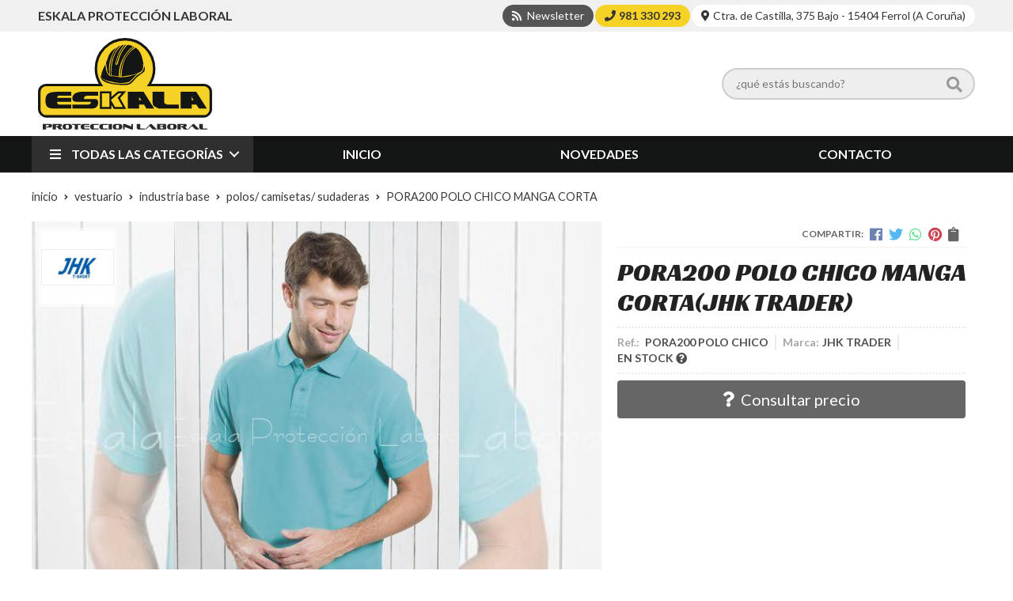

--- FILE ---
content_type: text/html; charset=utf-8
request_url: https://www.eskalaproteccionlaboral.com/pora200-polo-chico-manga-corta_pr206736
body_size: 9910
content:
 <!DOCTYPE html><html lang="es-ES"><head><meta charset="utf-8" /><meta name="viewport" content="width=device-width" /><meta name="theme-color" content=""><meta name="apple-mobile-web-app-status-bar-style" content="black-translucent"><title>PORA200 POLO CHICO MANGA CORTA | JHK TRADER</title><meta name="title" content="PORA200 POLO CHICO MANGA CORTA | JHK TRADER"/><meta name="description" content="Compra PORA200 POLO CHICO MANGA CORTA. Características, fotos y precio del artículo PORA200 POLO CHICO MANGA CORTA. Categoría POLOS/ CAMISETAS/ SUDADERAS (VESTUARIO, INDUSTRIA BASE), marca JHK"/><meta name="keywords" content="PORA200 POLO CHICO MANGA CORTA, comprar PORA200 POLO CHICO MANGA CORTA, fotos PORA200 POLO CHICO MANGA CORTA, características PORA200 POLO CHICO MANGA CORTA, información PORA200 POLO CHICO MANGA CORTA"/><script async src="//stats.administrarweb.es/Vcounter.js" data-empid="115430Z" data-regshares="false" data-product="tienda"></script><script> (function(i,s,o,g,r,a,m){i['GoogleAnalyticsObject']=r;i[r]=i[r]||function(){ (i[r].q=i[r].q||[]).push(arguments)},i[r].l=1*new Date();a=s.createElement(o), m=s.getElementsByTagName(o)[0];a.async=1;a.src=g;m.parentNode.insertBefore(a,m) })(window,document,'script','https://www.google-analytics.com/analytics.js','ga'); ga('create', 'UA-126252926-1', 'auto'); ga('set', 'anonymizeIp', true); ga('send', 'pageview'); </script><link rel="icon" type="image/png" href="/Content/images/favicon.png" /><link href="/Content/css/details?v=rNXNKMVx3T20SkCN_IfFkBqhGaKBRmn3NSMQ8G6ZIms1" rel="stylesheet"/><link rel="canonical" href="https://www.eskalaproteccionlaboral.com/pora200-polo-chico-manga-corta_pr206736" /><meta property="og:title" content="PORA200 POLO CHICO MANGA CORTA" /><meta property="og:description" content="- Polo piqué para hombre manga corta. 100% algodón. Ideal para bordar. Tapeta con dos botones. Bocamanga y tapeta en canalé. Aberturas laterales 200 gr aprox Disponible en más colores (consultar)" /><meta property="og:url" content="https://www.eskalaproteccionlaboral.com/pora200-polo-chico-manga-corta_pr206736" /><meta property="og:type" content="product" /><meta property="product:category" content="POLOS/ CAMISETAS/ SUDADERAS" /><meta property="product:retailer_item_id" content="206736" /><meta property="product:brand" content="JHK TRADER" /><meta property="product:product_link" content="" /><meta property="product:price:amount" content="0" /><meta property="product:price:currency" content="EUR" /><meta property="og:image" content="https://www.eskalaproteccionlaboral.com/pora200-polo-chico-manga-corta_pic206736ni0t0.jpg" /><meta property="og:image:url" content="https://www.eskalaproteccionlaboral.com/pora200-polo-chico-manga-corta_pic206736ni0t0.jpg" /><meta property="og:image:alt" content="PORA200 POLO CHICO MANGA CORTA" /><meta property="og:image:type" content="image/jpeg" /><meta property="og:image:width" content="600" /><meta property="og:image:height" content="314" /><script type="application/ld+json"> { "@context": "http://schema.org", "@type": "Organization", "url": "https://www.eskalaproteccionlaboral.com", "logo": "https://www.eskalaproteccionlaboral.com/Content/images/logo-eskala-proteccion-laboral.svg", "contactPoint": [{ "@type": "ContactPoint", "telephone": "+34-981330293", "email": "info@eskalaproteccionlaboral.com", "contactType": "customer service", "areaServed": "ES", "availableLanguage": "Spanish", "name": "Eskala Protección Laboral" }] } </script><script type="application/ld+json"> { "@context": "http://schema.org", "@type": "BreadcrumbList", "itemListElement": [ {"@type": "ListItem", "position": 1, "item": { "@id": "https://www.eskalaproteccionlaboral.com/vestuario_ca22804", "name": "VESTUARIO" } }, {"@type": "ListItem", "position": 2, "item": { "@id": "https://www.eskalaproteccionlaboral.com/industria-base_ca22808", "name": "INDUSTRIA BASE" , "image": "https://www.eskalaproteccionlaboral.com/industria-base_pic22808ni0w800h600t1.jpg" } }, {"@type": "ListItem", "position": 3, "item": { "@id": "https://www.eskalaproteccionlaboral.com/polos-camisetas-sudaderas_ca22824", "name": "POLOS/ CAMISETAS/ SUDADERAS" } }, {"@type": "ListItem", "position": 4, "item": { "@id": "https://www.eskalaproteccionlaboral.com/pora200-polo-chico-manga-corta_pr206736", "name": "PORA200 POLO CHICO MANGA CORTA" } } ] } </script><script type='application/ld+json'> { "@context": "http://www.schema.org", "@type": "Product", "brand": "JHK TRADER", "productID":"206736#382345", "sku": "PORA200 POLO CHICO", "name": "PORA200 POLO CHICO MANGA CORTA", "category": "VESTUARIO > INDUSTRIA BASE > POLOS/ CAMISETAS/ SUDADERAS", "url": "https://www.eskalaproteccionlaboral.com/pora200-polo-chico-manga-corta_pr206736?cid=382345", "image": ["https://www.eskalaproteccionlaboral.com/pora200-polo-chico-manga-corta_pic206736ni0t0.jpg"], "description": "- Polo piqué para hombre manga corta. 100% algodón. Ideal para bordar. Tapeta con dos botones. Bocamanga y tapeta en canalé. Aberturas laterales 200 gr aprox Disponible en más colores (consultar)", "offers": { "@type": "Offer", "price": "0.00", "url": "https://www.eskalaproteccionlaboral.com/pora200-polo-chico-manga-corta_pr206736?cid=382345", "seller": { "@type": "Organization", "name": "Eskala Protección Laboral", "url": "https://www.eskalaproteccionlaboral.com", "logo": "https://www.eskalaproteccionlaboral.com/Content/images/logo-eskala-proteccion-laboral.svg" }, "priceCurrency": "EUR", "itemCondition":"https://schema.org/NewCondition", "availability":"https://schema.org/InStock" } , "isSimilarTo": [ {"@type": "Product", "name": "POPL200 POLO CHICA MANGA CORTA", "url": "https://www.eskalaproteccionlaboral.com/popl200-polo-chica-manga-corta_pr206738", "image": "https://www.eskalaproteccionlaboral.com/popl200-polo-chica-manga-corta_pic206738ni0t0.jpg", "offers": { "@type": "Offer", "price": "0.00", "priceCurrency": "EUR" } }, {"@type": "Product", "name": "SWRAKNG SUDADERA KANGARO CON CAPUCHA", "url": "https://www.eskalaproteccionlaboral.com/swrakng-sudadera-kangaro-con-capucha_pr206743", "image": "https://www.eskalaproteccionlaboral.com/swrakng-sudadera-kangaro-con-capucha_pic206743ni0t0.jpg", "offers": { "@type": "Offer", "price": "0.00", "priceCurrency": "EUR" } }, {"@type": "Product", "name": "TSRA150LS CAMISETA UNISEX MANGA LARGA", "url": "https://www.eskalaproteccionlaboral.com/tsra150ls-camiseta-unisex-manga-larga_pr206733", "image": "https://www.eskalaproteccionlaboral.com/tsra150ls-camiseta-unisex-manga-larga_pic206733ni0t0.jpg", "offers": { "@type": "Offer", "price": "0.00", "priceCurrency": "EUR" } }, {"@type": "Product", "name": "PORA200LS POLO CHICO MANGA LARGA", "url": "https://www.eskalaproteccionlaboral.com/pora200ls-polo-chico-manga-larga_pr206737", "image": "https://www.eskalaproteccionlaboral.com/pora200ls-polo-chico-manga-larga_pic206737ni0t0.jpg", "offers": { "@type": "Offer", "price": "0.00", "priceCurrency": "EUR" } }, {"@type": "Product", "name": "SUDADERA DUBLIN", "url": "https://www.eskalaproteccionlaboral.com/sudadera-dublin_pr206740", "image": "https://www.eskalaproteccionlaboral.com/sudadera-dublin_pic206740ni0t0.jpg", "offers": { "@type": "Offer", "price": "0.00", "priceCurrency": "EUR" } }, {"@type": "Product", "name": "SWRA290 SUDADERA CUELLO REDONDO", "url": "https://www.eskalaproteccionlaboral.com/swra290-sudadera-cuello-redondo_pr206742", "image": "https://www.eskalaproteccionlaboral.com/swra290-sudadera-cuello-redondo_pic206742ni0t0.jpg", "offers": { "@type": "Offer", "price": "0.00", "priceCurrency": "EUR" } } ] } </script></head><body class=" catalog"><header><div class="preHeader"><div class="preHeaderCont"><div class="phcLeft"><p>Eskala Protección laboral</p></div><div class="phcRight"><div class="socialLine"><ul class="socialUl"><li class="news"><a href="https://newsletters.administrarweb.es/suscripcion/alta-news?eid=115430Z&lang=1" title="Ir a Newsletter" rel="noreferrer" target="_blank" rel="nofollow"><span><i class="fas fa-rss"></i><span> Newsletter</span></span></a></li><li class="phone"><a href="tel:981330293" title="Llamar" rel="noreferrer" target="_blank"><span><i class="fa fa-phone"></i><span>981 330 293</span></span></a></li><li class="direc"><a href="/contacto_if" title="" rel="noreferrer"><span><i class="fas fa-map-marker-alt"></i><span>Ctra. de Castilla, 375 Bajo - 15404 Ferrol (A Coruña)</span></span></a></li></ul></div></div></div></div><div class="header"><div class="btnmenu"><div class="navTrigger"><i></i><i></i><i></i></div></div><div class="fndmenu"></div><div class="headerCont"><div class="hcLeft"><div class="hcLogo"><a href="/" title="Eskala protecci&#243;n laboral, seguridad y uniformes de trabajo"><img src="/Content/images/logo-eskala-proteccion-laboral.svg" alt="Eskala protecci&#243;n laboral, seguridad y uniformes de trabajo"></a></div></div><div class="hcCenter"><div class="searchCont"><div id="search" data-respclass="rightSlide"><div class="close"><i class="far fa-times"></i></div><div class="searchBar"><label><input id="searchbox" type="text" autocomplete="off" placeholder="&#191;qu&#233; est&#225;s buscando?"></label><a id="searchbox_button" href="#" title="Buscar"><i class="fa fa-search"></i></a></div><div id="search_results"></div></div><div id="searchbtn"><a href="#" title="Buscar"><i class="fa fa-search"></i></a></div></div></div></div></div><div class="menu" data-respclass="leftSlide"><div class="menuCont"><div class="cd-dropdown-wrapper mcPrincipal"><a class="cd-dropdown-trigger" href="#" id=""><i class="fas fa-bars"></i><span>Todas las categor&#237;as</span></a><nav id="nav_menu" class="mcPrincipal cd-dropdown"><a href="#0" class="cd-close">Cerrar</a><ul class="cd-dropdown-content"><li class=" has-children"><p><a href="/vestuario_ca22804">VESTUARIO</a><span></span></p><ul class="cd-secondary-dropdown is-hidden"><li class="go-back"><p><span></span><a href="#"></a></p></li><li class="has-children"><p class="jump"><a href="#0"></a><span></span></p><ul class="is-hidden"><li class="go-back"><p><span></span><a href="#">VESTUARIO</a></p></li><li class="see-all"><p><a href="/vestuario_ca22804">ver todos</a></p></li><li class=" has-children"><p><a href="/alta-visibilidad_ca22807">ALTA VISIBILIDAD</a><span></span></p><ul class="is-hidden"><li class="go-back"><p><span></span><a href="#">ALTA VISIBILIDAD</a></p></li><li class="see-all"><p><a href="/alta-visibilidad_ca22807">ver todos</a></p></li><li class=" "><p><a href="/parkas-trajes-de-lluvia_ca22812">PARKAS/ TRAJES DE LLUVIA</a><span></span></p></li><li class=" "><p><a href="/softshell_ca22813">SOFTSHELL</a><span></span></p></li><li class=" "><p><a href="/polares-cazadoras-jerseys_ca22814">POLARES/ CAZADORAS/ JERSEYS</a><span></span></p></li><li class=" "><p><a href="/chalecos_ca22815">CHALECOS</a><span></span></p></li><li class=" "><p><a href="/camisas-camisetas-polos_ca22816">CAMISAS/ CAMISETAS/ POLOS</a><span></span></p></li><li class=" "><p><a href="/pantalones-petos_ca22817">PANTALONES/ PETOS</a><span></span></p></li></ul><li class=" has-children"><p><a href="/industria-base_ca22808">INDUSTRIA BASE</a><span></span></p><ul class="is-hidden"><li class="go-back"><p><span></span><a href="#">INDUSTRIA BASE</a></p></li><li class="see-all"><p><a href="/industria-base_ca22808">ver todos</a></p></li><li class=" "><p><a href="/parkas-trajes-de-lluvia_ca22818">PARKAS/ TRAJES DE LLUVIA</a><span></span></p></li><li class=" "><p><a href="/softshell_ca22819">SOFTSHELL</a><span></span></p></li><li class=" "><p><a href="/forros-polares-complementos_ca22820">FORROS POLARES/ COMPLEMENTOS</a><span></span></p></li><li class=" "><p><a href="/chalecos_ca22821">CHALECOS</a><span></span></p></li><li class=" "><p><a href="/cazadoras_ca22822">CAZADORAS</a><span></span></p></li><li class=" "><p><a href="/jerseys_ca22823">JERSEYS</a><span></span></p></li><li class=" "><p><a href="/polos-camisetas-sudaderas_ca22824">POLOS/ CAMISETAS/ SUDADERAS</a><span></span></p></li><li class=" "><p><a href="/camisas_ca22825">CAMISAS</a><span></span></p></li><li class=" ">  <p><a href="/pantalones-bermudas_ca22827">PANTALONES/ BERMUDAS</a><span></span></p></li><li class=" "><p><a href="/petos-monos_ca22828">PETOS/ MONOS</a><span></span></p></li></ul><li class=" "><p><a href="/prendas-ignifugas_ca22860">PRENDAS IGN&#205;FUGAS</a><span></span></p></li><li class=" has-children"><p><a href="/industria-alimentaria_ca22809">INDUSTRIA ALIMENTARIA</a><span></span></p><ul class="is-hidden"><li class="go-back"><p><span></span><a href="#">INDUSTRIA ALIMENTARIA</a></p></li><li class="see-all"><p><a href="/industria-alimentaria_ca22809">ver todos</a></p></li><li class=" "><p><a href="/ambientes-frios_ca22829">AMBIENTES FR&#205;OS</a><span></span></p></li><li class=" "><p><a href="/cazadoras-casacas-pantalones_ca22830">CAZADORAS/ CASACAS/ PANTALONES</a><span></span></p></li><li class=" "><p><a href="/polos-sudaderas-polares_ca22831">POLOS/ SUDADERAS/ POLARES</a><span></span></p></li><li class=" "><p><a href="/batas_ca22832">BATAS</a><span></span></p></li><li class=" "><p><a href="/delantales-complementos_ca22833">DELANTALES/ COMPLEMENTOS</a><span></span></p></li><li class=" "><p><a href="/desechables_ca22834">DESECHABLES</a><span></span></p></li></ul><li class=" has-children"><p><a href="/sanidad-estetica-y-limpieza_ca22810">SANIDAD, EST&#201;TICA Y LIMPIEZA</a><span></span></p><ul class="is-hidden"><li class="go-back"><p><span></span><a href="#">SANIDAD, EST&#201;TICA Y LIMPIEZA</a></p></li><li class="see-all"><p><a href="/sanidad-estetica-y-limpieza_ca22810">ver todos</a></p></li><li class=" "><p><a href="/casacas_ca22835">CASACAS</a><span></span></p></li><li class=" "><p><a href="/pantalones_ca22836">PANTALONES</a><span></span></p></li><li class=" has-children"><p><a href="/microfibra_ca22837">MICROFIBRA</a><span></span></p><ul class="is-hidden"><li class="go-back"><p><span></span><a href="#">MICROFIBRA</a></p></li><li class="see-all"><p><a href="/microfibra_ca22837">ver todos</a></p></li><li class=" "><p><a href="/estampadas_ca22890">*ESTAMPADAS</a><span></span></p></li><li class=" "><p><a href="/lisas_ca22891">*LISAS</a><span></span></p></li></ul><li class=" "><p><a href="/zapatos-zuecos_ca22862">ZAPATOS/ ZUECOS</a><span></span></p></li></ul><li class=" has-children"><p><a href="/hosteleria_ca22811">HOSTELER&#205;A</a><span></span></p><ul class="is-hidden"><li class="go-back"><p><span></span><a href="#">HOSTELER&#205;A</a></p></li><li class="see-all"><p><a href="/hosteleria_ca22811">ver todos</a></p></li><li class=" has-children"><p><a href="/chaquetillas-cocina_ca22848">CHAQUETILLAS COCINA</a><span></span></p><ul class="is-hidden"><li class="go-back"><p><span></span><a href="#">CHAQUETILLAS COCINA</a></p></li><li class="see-all"><p><a href="/chaquetillas-cocina_ca22848">ver todos</a></p></li><li class=" "><p><a href="/clasicas_ca22863">- CL&#193;SICAS</a><span></span></p></li><li class=" "><p><a href="/estampadas_ca22864">- ESTAMPADAS</a><span></span></p></li></ul><li class=" has-children"><p><a href="/pantalones-cocina_ca22849">PANTALONES COCINA</a><span></span></p><ul class="is-hidden"><li class="go-back"><p><span></span><a href="#">PANTALONES COCINA</a></p></li><li class="see-all"><p><a href="/pantalones-cocina_ca22849">ver todos</a></p></li><li class=" "><p><a href="/clasicos_ca22865">- CL&#193;SICOS</a><span></span></p></li><li class=" "><p><a href="/estampados_ca22866">- ESTAMPADOS</a><span></span></p></li></ul><li class=" has-children"><p><a href="/delantales_ca22850">DELANTALES</a><span></span></p><ul class="is-hidden"><li class="go-back"><p><span></span><a href="#">DELANTALES</a></p></li><li class="see-all"><p><a href="/delantales_ca22850">ver todos</a></p></li><li class=" "><p><a href="/lisos_ca22867">- LISOS</a><span></span></p></li><li class=" "><p><a href="/estampados_ca22868">- ESTAMPADOS</a><span></span></p></li></ul><li class=" "><p><a href="/complementos_ca22851">COMPLEMENTOS</a><span></span></p></li><li class=" "><p><a href="/camisas-de-sala_ca22852">CAMISAS DE SALA</a><span></span></p></li><li class=" "><p><a href="/pantalones-de-sala_ca22853">PANTALONES DE SALA</a><span></span></p></li><li class=" "><p><a href="/chalecos-de-sala_ca22854">CHALECOS DE SALA</a><span></span></p></li><li class=" "><p><a href="/polos-camisetas_ca22855">POLOS/CAMISETAS</a><span></span></p></li><li class=" "><p><a href="/zapatos-zuecos_ca22856">ZAPATOS/ ZUECOS</a><span></span></p></li><li class=" "><p><a href="/verano_ca49478">VERANO</a><span></span></p></li></ul><li class=" has-children"><p><a href="/colegio_ca28256">COLEGIO</a><span></span></p><ul class="is-hidden"><li class="go-back"><p><span></span><a href="#">COLEGIO</a></p></li><li class="see-all"><p><a href="/colegio_ca28256">ver todos</a></p></li><li class=" "><p><a href="/batas_ca28257">BATAS</a><span></span></p></li><li class=" "><p><a href="/estolas_ca28258">ESTOLAS</a><span></span></p></li><li class=" "><p><a href="/pichis_ca28259">PICHIS</a><span></span></p></li><li class=" "><p><a href="/casacas_ca28260">CASACAS</a><span></span></p></li></ul></li></ul></li></ul></li><li class=" has-children"><p><a href="/proteccion-laboral_ca22805">PROTECCION LABORAL</a><span></span></p><ul class="cd-secondary-dropdown is-hidden"><li class="go-back"><p><span></span><a href="#"></a></p></li><li class="has-children"><p class="jump"><a href="#0"></a><span></span></p><ul class="is-hidden"><li class="go-back"><p><span></span><a href="#">PROTECCION LABORAL</a></p></li><li class="see-all"><p><a href="/proteccion-laboral_ca22805">ver todos</a></p></li><li class=" has-children"><p><a href="/proteccion-en-alturas_ca22839">PROTECCI&#211;N EN ALTURAS</a><span></span></p><ul class="is-hidden"><li class="go-back"><p><span></span><a href="#">PROTECCI&#211;N EN ALTURAS</a></p></li><li class="see-all"><p><a href="/proteccion-en-alturas_ca22839">ver todos</a></p></li><li class=" "><p><a href="/arneses_ca22871">ARNESES</a><span></span></p></li><li class=" "><p><a href="/cinturones_ca22872">CINTURONES</a><span></span></p></li><li class=" has-children"><p><a href="/elementos-de-amarre_ca22873">ELEMENTOS DE AMARRE</a><span></span></p><ul class="is-hidden"><li class="go-back"><p><span></span><a href="#">ELEMENTOS DE AMARRE</a></p></li><li class="see-all"><p><a href="/elementos-de-amarre_ca22873">ver todos</a></p></li><li class=" "><p><a href="/cuerdas-conectoras_ca22874">- CUERDAS CONECTORAS</a><span></span></p></li><li class=" "><p><a href="/cintas-conectoras_ca22875">- CINTAS CONECTORAS</a><span></span></p></li><li class=" "><p><a href="/cuerdas-de-posicionamiento_ca22876">- CUERDAS DE POSICIONAMIENTO</a><span></span></p></li><li class=" "><p><a href="/anclajes-cables-y-cintas-en795_ca22877">- ANCLAJES, CABLES Y CINTAS EN795</a><span></span></p></li><li class=" "><p><a href="/dobles-cuerdas_ca22878">- DOBLES CUERDAS</a><span></span></p></li></ul><li class=" "><p><a href="/absorbedores_ca22879">ABSORBEDORES</a><span></span></p></li><li class=" "><p><a href="/mosquetones-ganchos-y-sujeciones_ca22880">MOSQUETONES, GANCHOS Y SUJECIONES</a><span></span></p></li><li class=" "><p><a href="/frenos-y-posiciones_ca22881">FRENOS Y POSICIONES</a><span></span></p></li><li class=" has-children"><p><a href="/lineas-de-vida_ca22882">L&#205;NEAS DE VIDA</a><span></span></p><ul class="is-hidden"><li class="go-back"><p><span></span><a href="#">L&#205;NEAS DE VIDA</a></p></li><li class="see-all"><p><a href="/lineas-de-vida_ca22882">ver todos</a></p></li><li class=" "><p><a href="/verticales_ca22883">- VERTICALES</a><span></span></p></li><li class=" "><p><a href="/horizontales_ca22884">- HORIZONTALES</a><span></span></p></li></ul><li class=" "><p><a href="/retractiles_ca22885">RETR&#193;CTILES</a><span></span></p></li></ul><li class=" "><p><a href="/proteccion-cabeza_ca22840">PROTECCI&#211;N CABEZA</a><span></span></p></li><li class=" "><p><a href="/proteccion-auditiva_ca22841">PROTECCI&#211;N AUDITIVA</a><span></span></p></li><li class=" "><p><a href="/proteccion-ocular_ca22842">PROTECCI&#211;N OCULAR</a><span></span></p></li><li class=" "><p><a href="/proteccion-respiratoria_ca22843">PROTECCI&#211;N RESPIRATORIA</a><span></span></p></li><li class=" "><p><a href="/proteccion-de-manos_ca22869">PROTECCI&#211;N DE MANOS</a><span></span></p></li><li class=" has-children"><p><a href="/proteccion-facial_ca22870">PROTECCI&#211;N FACIAL</a><span></span></p><ul class="is-hidden"><li class="go-back"><p><span></span><a href="#">PROTECCI&#211;N FACIAL</a></p></li><li class="see-all"><p><a href="/proteccion-facial_ca22870">ver todos</a></p></li><li class=" "><p><a href="/protectores-faciales_ca22886">- PROTECTORES FACIALES</a><span></span></p></li><li class=" has-children"><p><a href="/pantallas-de-soldar_ca22887">- PANTALLAS DE SOLDAR</a><span></span></p><ul class="is-hidden"><li class="go-back"><p><span></span><a href="#">- PANTALLAS DE SOLDAR</a></p></li><li class="see-all"><p><a href="/pantallas-de-soldar_ca22887">ver todos</a></p></li><li class=" "><p><a href="/clasicas_ca22888">* CL&#193;SICAS</a><span></span></p></li><li class=" "><p><a href="/speedglas_ca22889">* SPEEDGLAS</a><span></span></p></li></ul></li></ul></li></ul></li></ul></li><li class=" has-children"><p><a href="/calzado_ca22806">CALZADO</a><span></span></p><ul class="cd-secondary-dropdown is-hidden"><li class="go-back"><p><span></span><a href="#"></a></p></li><li class="has-children"><p class="jump"><a href="#0"></a><span></span></p><ul class="is-hidden"><li class="go-back"><p><span></span><a href="#">CALZADO</a></p></li><li class="see-all"><p><a href="/calzado_ca22806">ver todos</a></p></li><li class=" has-children"><p><a href="/zapatos-con-seguridad_ca22844">ZAPATOS CON SEGURIDAD</a><span></span></p><ul class="is-hidden"><li class="go-back"><p><span></span><a href="#">ZAPATOS CON SEGURIDAD</a></p></li><li class="see-all"><p><a href="/zapatos-con-seguridad_ca22844">ver todos</a></p></li><li class=" "><p><a href="/red-lion_ca22861">RED LION</a><span></span></p></li></ul><li class=" "><p><a href="/botas-con-seguridad_ca22845">BOTAS CON SEGURIDAD</a><span></span></p></li><li class=" "><p><a href="/gore-tex_ca22846">GORE TEX</a><span></span></p></li><li class=" has-children"><p><a href="/botas-de-goma_ca22847">BOTAS DE GOMA</a><span></span></p><ul class="is-hidden"><li class="go-back"><p><span></span><a href="#">BOTAS DE GOMA</a></p></li><li class="see-all"><p><a href="/botas-de-goma_ca22847">ver todos</a></p></li><li class=" "><p><a href="/bota-sin-seguridad_ca22857">BOTA SIN SEGURIDAD</a><span></span></p></li><li class=" "><p><a href="/bota-con-seguridad_ca22858">BOTA CON SEGURIDAD</a><span></span></p></li><li class=" "><p><a href="/botas-termicas_ca22859">BOTAS TERMICAS</a><span></span></p></li></ul><li class=" "><p><a href="/skechers_ca48880">SKECHERS</a><span></span></p></li></ul></li></ul></li><li class=" has-children"><p><a href="/sen~alizacion_ca25146">SE&#209;ALIZACI&#211;N</a><span></span></p><ul class="cd-secondary-dropdown is-hidden"><li class="go-back"><p><span></span><a href="#"></a></p></li><li class="has-children"><p class="jump"><a href="#0"></a><span></span></p><ul class="is-hidden"><li class="go-back"><p><span></span><a href="#">SE&#209;ALIZACI&#211;N</a></p></li><li class="see-all"><p><a href="/sen~alizacion_ca25146">ver todos</a></p></li><li class=" "><p><a href="/sen~ales-de-advertencia_ca25147">SE&#209;ALES DE ADVERTENCIA</a><span></span></p></li><li class=" "><p><a href="/sen~ales-de-prohibicion_ca25153">SE&#209;ALES DE PROHIBICI&#211;N</a><span></span></p></li><li class=" "><p><a href="/sen~ales-de-obligacion_ca25154">SE&#209;ALES DE OBLIGACI&#211;N</a><span></span></p></li></ul></li></ul></li></ul></nav></div><nav class="mcDestacado"><ul><li><a href="/"><span>Inicio</span></a></li><li><a href="/productos/novedades"><span>Novedades</span></a></li><li><a href="/contacto_if"><span>Contacto</span></a></li></ul></nav></div></div></header><main><section></section><section class="ficha" data-productoid="206736"><div class="fichaCont"><div class="breadcrumb"><ol><li><a href="/" title="Eskala protecci&#243;n laboral, seguridad y uniformes de trabajo"><span>inicio</span></a></li><li><a href="/vestuario_ca22804" title="VESTUARIO"><span>vestuario</span></a></li><li><a href="/industria-base_ca22808" title="INDUSTRIA BASE"><span>industria base</span></a></li><li><a href="/polos-camisetas-sudaderas_ca22824" title="POLOS/ CAMISETAS/ SUDADERAS"><span>polos/ camisetas/ sudaderas</span></a></li><li><span>PORA200 POLO CHICO MANGA CORTA</span></li></ol></div><div class="fichaContInfo"><div class="FCI01"><div class="socialShare "><span>Compartir:</span><div class=""><div class="ssfb"><a href="https://www.facebook.com/sharer.php?u=https%3a%2f%2fwww.eskalaproteccionlaboral.com%2fpora200-polo-chico-manga-corta_pr206736" rel="nofollow noreferrer" title="Compartir en Facebook" target="_blank"></a></div><div class="sstw"><a href="https://twitter.com/intent/tweet?original_referrer=https%3a%2f%2fwww.eskalaproteccionlaboral.com%2fpora200-polo-chico-manga-corta_pr206736&amp;url=https%3a%2f%2fwww.eskalaproteccionlaboral.com%2fpora200-polo-chico-manga-corta_pr206736" rel="nofollow noreferrer" title="Compartir en Twitter" target="_blank"></a></div><div class="sswa"><a href="https://api.whatsapp.com/send?text=https%3a%2f%2fwww.eskalaproteccionlaboral.com%2fpora200-polo-chico-manga-corta_pr206736" rel="nofollow noreferrer" title="Compartir en Whatsapp" target="_blank"></a></div><div class="sspi"><a href="https://www.pinterest.com/pin/create/button/?url=https%3a%2f%2fwww.eskalaproteccionlaboral.com%2fpora200-polo-chico-manga-corta_pr206736" rel="nofollow noreferrer" title="Compartir en Pinterest" target="_blank"></a></div><div class="ssco" id="shareCopy"><span></span></div></div></div><h1 class="title1"><span>PORA200 POLO CHICO MANGA CORTA</span><span>(JHK TRADER)</span></h1><div><ul id="dvDetailsInfoComb"><li class="fichaTags"></li><li class="fichaRMD"><span><span>Ref.: </span><span>PORA200 POLO CHICO</span></span><span><span>Marca:</span><span>JHK TRADER</span></span><span id="disponibilidad" data-id="1">EN STOCK <i class="fa fa-question-circle" aria-hidden="true"></i></span></li><input id="hdImgsComb" type="hidden" /><input id="combId" type="hidden" value="382345" /><input id="allowBuy" type="hidden" value="False" /><input id="askPrice" type="hidden" value="True" /><input id="hdnObsCli" type="hidden" value="" /></ul><ul class="modoComb2"><li id="liCant" class="fichaCantidad"><span class="fichaCantidadNombre">Cantidad</span><input type="text" name="cantidad" value="1" data-fns="4,0" /></li><li class="fichaBoton"><a id="btSolInfo" href="/productoinformacion_p206736?cid=382345" data-href="/productoinformacion_p206736" data-selectvariacion="Primero debe seleccionar una variaci&#243;n de &#171;&#187;" data-txtconsultarprecio="Consultar precio" data-txtsolinfo="Solicitar informaci&#243;n"><i class="fas fa-question"></i><span>Solicitar información</span></a></li></ul></div></div><div class="fichaContGal"><div id="dvGaleria"><div id="gallery" class="reswiper-container gallery"><div class="swiper-container"><div class="swiper-wrapper"><div class="swiper-slide" style="background-image: url(/pora200-polo-chico-manga-corta_pic206736ni0t0.jpg)"><div class="swiper-zoom-container"><img src="/pora200-polo-chico-manga-corta_pic206736ni0t0.jpg" alt="PORA200 POLO CHICO MANGA CORTA - Imagen 1" title="" /></div></div></div><div class="swiper-pagination"></div><div class="swiper-button-prev"></div><div class="swiper-button-next"></div></div><div class="swiper-container"><div class="swiper-wrapper"><div class="swiper-slide" style="background-image: url(/pora200-polo-chico-manga-corta_pic206736ni0w120h120t0m4.jpg)"></div></div></div></div><div class="dvImgLogoMarca"><a href="/jhk-trader_ma11149"><img src="/jhk-trader_pic11149ni0w200h200t2m3.jpg" alt="JHK TRADER" /></a></div></div></div></div><div class="fichaContDatos"><div class="fichaSeo"><p>Comprar <strong>PORA200 POLO CHICO MANGA CORTA</strong>, consulte su precio con nosotros. Producto en stock. </p><p>Precio, información, características e imágenes de <strong>PORA200 POLO CHICO MANGA CORTA</strong> referencia PORA200 POLO CHICO, pertenece a la categoría <a style="text-decoration: underline;" href="/polos-camisetas-sudaderas_ca22824" title="POLOS/ CAMISETAS/ SUDADERAS">POLOS/ CAMISETAS/ SUDADERAS</a> (13) y a la marca <a class="notranslate" style="text-decoration: underline;" href="/jhk-trader_ma11149" title="JHK TRADER">JHK TRADER</a> (18).</p><p>Encuentra productos relacionados y de similares características a <strong>PORA200 POLO CHICO MANGA CORTA</strong> en "VESTUARIO", "INDUSTRIA BASE", "POLOS/ CAMISETAS/ SUDADERAS".</p></div><div class="fichaDesc"><div class="fichaDescCont"><h2 class="title2">Informaci&#243;n</h2><p>- Polo piqué para hombre manga corta. 100% algodón. Ideal para bordar. Tapeta con dos botones. Bocamanga y tapeta en canalé. Aberturas laterales</p><p>200 gr aprox</p><p></p><p>Disponible en más colores (consultar)</p></div><div class="fichaClasificado"><span>Clasificado en:</span><ul><li><a href="/polos-camisetas-sudaderas_ca22824" title="POLOS/ CAMISETAS/ SUDADERAS"><span>POLOS/ CAMISETAS/ SUDADERAS</span></a></li><li><a href="/jhk-trader_ma11149" title="JHK TRADER"><span>JHK TRADER</span></a></li></ul></div><div class="contactBand"><div><p class='title'>¿Alguna duda? ¿Necesitas asesoramiento?</p><p class='desc'>Ponte en contacto con nosotros y resolveremos tus dudas.</p></div><ul class="socialUl"><li class="phone"><a href="tel:981330293" title="Llamar" rel="noreferrer" target="_blank"><span><i class="fa fa-phone"></i><span>981 330 293</span></span></a></li><li class="mail"><a href="/productoinformacion_p206736" title="Contacto por email" rel="noreferrer"><span><i class="fa fa-envelope"></i><span>enviar email</span></span></a></li></ul></div></div></div></div></section><section><section class="boxMini"><div class="slideCont"><div class="sw swiper-container"><div class="swiper-wrapper"><div class="swiper-slide"><div class="prodItem "><div class="prodItemImg"><a href="/popl200-polo-chica-manga-corta_pr206738" title="POPL200 POLO CHICA MANGA CORTA"><img src="/popl200-polo-chica-manga-corta_pic206738ni0w25h25t0m4.jpg" alt="POPL200 POLO CHICA MANGA CORTA - Imagen 1" class="lazy" data-src="/popl200-polo-chica-manga-corta_pic206738ni0w250h250t0m4.jpg"><div class="PIITag"></div></a></div><div class="prodItemCont"><h2 class="PICTitle"><a href="/popl200-polo-chica-manga-corta_pr206738" title="POPL200 POLO CHICA MANGA CORTA" >POPL200 POLO CHICA MANGA CORTA</a></h2><p class="PICPrice"><span>Consultar precio</span></p><div class="PICDesc">- Polo piqué para mujer de manga corta, 100 % algodón. Ideal para bordar. Ligeramente entallado. Tapeta con tres botones. Bocamanga y cuello en canalé. Aberturas laterales. 200 gr aprox Disponible en más colores ( consultar ) </div></div></div></div><div class="swiper-slide"><div class="prodItem "><div class="prodItemImg"><a href="/pora200ls-polo-chico-manga-larga_pr206737" title="PORA200LS POLO CHICO MANGA LARGA"><img src="/pora200ls-polo-chico-manga-larga_pic206737ni0w25h25t0m4.jpg" alt="PORA200LS POLO CHICO MANGA LARGA - Imagen 1" class="lazy" data-src="/pora200ls-polo-chico-manga-larga_pic206737ni0w250h250t0m4.jpg"><div class="PIITag"></div></a></div><div class="prodItemCont"><h2 class="PICTitle"><a href="/pora200ls-polo-chico-manga-larga_pr206737" title="PORA200LS POLO CHICO MANGA LARGA" >PORA200LS POLO CHICO MANGA LARGA</a></h2><p class="PICPrice"><span>Consultar precio</span></p><div class="PICDesc">- Polo piqué para hombre con puños, 100 % algodón. Ideal para bordar. Tejido en nido de abeja. Tapeta con dos botones. Abertura laterales y faldón trasero. 200 gr aprox Disponible en más colores ( consultar) </div></div></div></div><div class="swiper-slide"><div class="prodItem "><div class="prodItemImg"><a href="/sudadera-dublin_pr206740" title="SUDADERA DUBLIN"><img src="/sudadera-dublin_pic206740ni0w25h25t0m4.jpg" alt="SUDADERA DUBLIN - Imagen 1" class="lazy" data-src="/sudadera-dublin_pic206740ni0w250h250t0m4.jpg"><div class="PIITag"></div></a></div><div class="prodItemCont"><h2 class="PICTitle"><a href="/sudadera-dublin_pr206740" title="SUDADERA DUBLIN" >SUDADERA DUBLIN</a></h2><p class="PICPrice"><span>Consultar precio</span></p><div class="PICDesc">- Sudadera de tacto suave y agradable confeccionada entejido de felpa, percheado en el interior. Ideal para vestir sobre otra prenda. Cuello redondo, puños y bajo de canalé que proporcionan una mejor adaptación de la prenda al cuerpo. Doble pespunte en hombros, sisas, puños y cintura. Completo surtido de tallas y colores (consultar).</div></div></div></div><div class="swiper-slide"><div class="prodItem "><div class="prodItemImg"><a href="/swra290-sudadera-cuello-redondo_pr206742" title="SWRA290 SUDADERA CUELLO REDONDO"><img src="/swra290-sudadera-cuello-redondo_pic206742ni0w25h25t0m4.jpg" alt="SWRA290 SUDADERA CUELLO REDONDO - Imagen 1" class="lazy" data-src="/swra290-sudadera-cuello-redondo_pic206742ni0w250h250t0m4.jpg"><div class="PIITag"></div></a></div><div class="prodItemCont"><h2 class="PICTitle"><a href="/swra290-sudadera-cuello-redondo_pr206742" title="SWRA290 SUDADERA CUELLO REDONDO" >SWRA290 SUDADERA CUELLO REDONDO</a></h2><p class="PICPrice"><span>Consultar precio</span></p><div class="PICDesc">- Sudadera unisex corte recto. Doble costura en cuello, mangas y bajo. Canalé con lycra en cuello, puños y bajo. Disponible en más colores (consultar)</div></div></div></div><div class="swiper-slide"><div class="prodItem "><div class="prodItemImg"><a href="/swrakng-sudadera-kangaro-con-capucha_pr206743" title="SWRAKNG SUDADERA KANGARO CON CAPUCHA"><img src="/swrakng-sudadera-kangaro-con-capucha_pic206743ni0w25h25t0m4.jpg" alt="SWRAKNG SUDADERA KANGARO CON CAPUCHA - Imagen 1" class="lazy" data-src="/swrakng-sudadera-kangaro-con-capucha_pic206743ni0w250h250t0m4.jpg"><div class="PIITag"></div></a></div><div class="prodItemCont"><h2 class="PICTitle"><a href="/swrakng-sudadera-kangaro-con-capucha_pr206743" title="SWRAKNG SUDADERA KANGARO CON CAPUCHA" >SWRAKNG SUDADERA KANGARO CON CAPUCHA</a></h2><p class="PICPrice"><span>Consultar precio</span></p><div class="PICDesc">- Sudadera con capucha. Cordón de ajuste a tono. Bolsillo canguro. 1x1 canalé con lycra en puños y bajo. 290gr Disponible en más colores</div></div></div></div><div class="swiper-slide"><div class="prodItem "><div class="prodItemImg"><a href="/tsra150ls-camiseta-unisex-manga-larga_pr206733" title="TSRA150LS CAMISETA UNISEX MANGA LARGA"><img src="/tsra150ls-camiseta-unisex-manga-larga_pic206733ni0w25h25t0m4.jpg" alt="TSRA150LS CAMISETA UNISEX MANGA LARGA - Imagen 1" class="lazy" data-src="/tsra150ls-camiseta-unisex-manga-larga_pic206733ni0w250h250t0m4.jpg"><div class="PIITag"></div></a></div><div class="prodItemCont"><h2 class="PICTitle"><a href="/tsra150ls-camiseta-unisex-manga-larga_pr206733" title="TSRA150LS CAMISETA UNISEX MANGA LARGA" >TSRA150LS CAMISETA UNISEX MANGA LARGA</a></h2><p class="PICPrice"><span>Consultar precio</span></p><div class="PICDesc">- Camiseta básica unisex manga larga. 100% algodón. Ideal para personalizar con serigrafía, vinilo, transfer e impresión digital. Disponible en varios colores (consultar)</div></div></div></div></div><div class="swiper-pagination"></div><div class="swiper-button-next"><i class="fa fa-chevron-right"></i></div><div class="swiper-button-prev"><i class="fa fa-chevron-left"></i></div></div></div></section></section><section id="FICHA02"><div class="FICHA02Cont"><div class="contactBox"><div><p class='title'>¿Necesitas ayuda?</p><p class='desc'>Lunes a viernes: 9:30 a 13:30 - 16:30 a 20:00. Sábados: 9:30 a 13:30.</p></div><ul class="socialUl"><li class="phone"><a href="tel:981330293" title="Llamar" rel="noreferrer" target="_blank"><span><i class="fa fa-phone"></i><span>981 330 293</span></span></a></li><li class="mail"><a href="/contacto_if" title="" rel="noreferrer"><span><i class="fa fa-envelope"></i><span>enviar email</span></span></a></li></ul></div></div></section><input id="modocomb" type="hidden" value="2" /></main><div class="news1"><div class="newsCont"><h2 class="title2">NEWSLETTER</h2><p class='newsDesc'>Suscríbete a nuestro newsletter para recibir ofertas y novedades exclusivas.</p><div class="newsMail"><form action="https://newsletters.administrarweb.es/suscripcion/alta-newsletters" method="post" id="frmBannerNewsletter" target="_blank" rel="noreferrer"><input type="hidden" name="empId" value="115430Z" /><input type="hidden" name="lang" value="1" /><label><input name="txtEmail" class="newsInput" placeholder="Introduce tu email"></label><button type="submit" title="Mantente informado das nosas ofertas" class="newsBtn">Suscribirse</button></form></div></div></div><footer><div class="footerInfo"><div class="footerInfoCont"><div class=" FICBox"><p class="FICBoxTitle">Eskala Protección Laboral</p><p>Distribución de ropa de trabajo, uniformes y equipos de protección laboral: industria, sanitario, hostelería, etc. Serigrafía y bordados.</p></div><div class="FICBox"><p class="FICBoxTitle">Nuestra Tienda</p><ul class="FICBoxList"><li><a href="/quienes-somos_ib" title="Qui&#233;nes somos">Qui&#233;nes somos</a></li><li><a href="/contacto_if" title="Contacto">Contacto</a></li></ul></div></div></div><div class="footerEnd"><div class="footerEndCont"><div class="FECLegal"><a href="/mapa-sitio" title="Mapa del sitio">Mapa del sitio</a> - <a href="/aviso-legal" title="Aviso legal">Aviso legal</a> - <a href="/politica-privacidad-cookies#politicaPrivac" title="Pol&#237;tica de privacidad" rel="nofollow">Pol&#237;tica de privacidad</a> - <a href="/politica-privacidad-cookies#usoCookies" title="Cookies" rel="nofollow">Cookies</a> - <a href="https://topropanel.administrarweb.es" title="Acceder al área interna" target="_blank" rel="noreferrer nofollow">&#193;rea Interna</a></div><div class="FECPaxinas"><a href="https://www.paxinasgalegas.es" title="P&#225;xinas Galegas" target="_blank" rel="noopener"><span>Elaborado por</span><img loading="lazy" src="/Content/images/logo-paxinas-galegas.svg" alt="Logo de Páxinas"></a></div></div></div></footer><div id="goToTop"></div><div id="mcd" style="display: none;" data-ajaxload="true" data-url="/Bloques/CampanasExpress"></div><link rel="stylesheet" type="text/css" href="/Content/css/imports.css" /><script async src="//cookies.administrarweb.es/pgcookies.min.js" id="pgcookies" data-product="tienda" data-allowtype="auto" data-fbpixel="False" data-ganalytics="False" data-auto-analytics="false" data-default-state-for-ads="False" data-default-state-for-analytics="False" data-expire="30" data-message="Este sitio web utiliza cookies para asegurarte la mejor experiencia de usuario posible." data-deny="Declinar" data-allow="Permitir cookies" data-link="Aprender m&#225;s" data-href="/politica-privacidad-cookies#usoCookies"></script><script src="/Content/js/details?v=EPMav_TQH69MjFLkJ7in_Vd51j3tyyxxxVwqoRd-vgI1"></script></body></html> 

--- FILE ---
content_type: text/html; charset=utf-8
request_url: https://www.eskalaproteccionlaboral.com/Productos/AjaxGetAllCombs
body_size: -205
content:
{"success":true,"combs":[{"combId":382345,"vars":[],"enabled":true}],"ngrupos":0}

--- FILE ---
content_type: image/svg+xml
request_url: https://www.eskalaproteccionlaboral.com/Content/images/logo-eskala-proteccion-laboral.svg
body_size: 16080
content:
<?xml version="1.0" encoding="UTF-8"?>
<!DOCTYPE svg PUBLIC "-//W3C//DTD SVG 1.1//EN" "http://www.w3.org/Graphics/SVG/1.1/DTD/svg11.dtd">
<!-- Creator: CorelDRAW X8 -->
<svg xmlns="http://www.w3.org/2000/svg" xml:space="preserve" width="970px" height="512px" version="1.1" style="shape-rendering:geometricPrecision; text-rendering:geometricPrecision; image-rendering:optimizeQuality; fill-rule:evenodd; clip-rule:evenodd"
viewBox="0 0 969999 512181"
 xmlns:xlink="http://www.w3.org/1999/xlink">
 <defs>
  <style type="text/css">
   <![CDATA[
    .str1 {stroke:#141515;stroke-width:11070.6}
    .str0 {stroke:#141515;stroke-width:13837.7}
    .fil2 {fill:none}
    .fil1 {fill:#141515}
    .fil0 {fill:#F6D226}
    .fil3 {fill:#2B2A29;fill-rule:nonzero}
   ]]>
  </style>
 </defs>
 <g id="Capa_x0020_1">
  <metadata id="CorelCorpID_0Corel-Layer"/>
  <g id="_2117352763392">
   <path class="fil0 str0" d="M44417 263145l306222 0c-18749,-28123 -28123,-59370 -28123,-90616 0,-90617 71868,-165610 162484,-165610 90616,0 162484,74993 162484,165610 0,31246 -9374,62494 -28123,90616l306222 0c18748,0 37496,15623 37496,37496l0 99991c0,18749 -18748,37497 -37496,37497l-881167 0c-18748,0 -37497,-18748 -37497,-37497l0 -99991c0,-21873 18749,-37496 37497,-37496l0 0 1 0z"/>
   <path class="fil0" d="M584991 194401c-21873,15623 -37496,24998 -53120,46871 -15623,18748 -31246,21873 -46871,21873 -90616,0 -140612,-21873 -134363,-46871 6250,-40622 31247,-71868 37497,-99991 9375,-46871 68743,-84367 112489,-78118 71868,12498 81243,65619 87492,115614 9374,9375 9374,31247 -3125,40622l0 0 1 0z"/>
   <path class="fil1" d="M584991 194401c-21873,15623 -37496,24998 -53120,46871 -15623,18748 -31246,21873 -46871,21873 -81243,0 -128113,-15623 -134363,-40621 15624,12498 37497,21873 59370,28122 31247,6250 68743,6250 90616,3125 12499,-3125 21873,-12498 31247,-24998 6250,-6249 12498,-12498 18748,-18748l0 0c9375,-6250 15624,-12498 24998,-15623 0,-3125 3125,-3125 3125,-3125l0 -3125c0,0 3125,0 3125,-3125 6250,-6250 9375,-15623 9375,-28123 6250,12499 6250,28123 -6250,37497l0 0zm-237478 24998c0,-3125 3124,-3125 3124,-3125 3125,-28123 15624,-49995 24998,-68743 0,9374 3125,18748 3125,28123 3125,9374 6250,21873 12499,28122 3125,3125 6250,6250 9375,9375 0,0 0,0 0,0 3124,0 3124,0 3124,0 0,0 3125,0 3125,0 0,0 3125,0 3125,0 12499,0 24998,3125 34372,3125 3125,0 6250,3125 9375,3125 0,0 0,0 3124,0 0,0 0,0 0,0l0 0c0,0 0,0 3125,0 0,0 0,0 0,0 3125,0 3125,0 6250,0 18748,0 37497,-3125 56245,-9375 12498,-3125 24998,-6250 34371,-9374 -3125,3124 -6249,3124 -9374,6249l0 0c-6250,6250 -12499,12499 -18749,18749 -9374,9374 -18748,21873 -28122,21873 -24999,6250 -56245,6250 -90617,-3125 -21873,-3125 -46871,-12499 -62494,-24998l0 0 -1 -1zm31247 -81243c3125,-6250 6250,-15623 9375,-21873 6250,-28123 24998,-49995 49995,-62495 -15623,15624 -24998,37497 -31247,56245 -12498,28123 -12498,62494 -9374,93741 -3125,0 -3125,0 -3125,-3125 -6250,-6250 -9375,-15623 -9375,-24998 -3125,-12498 -3125,-21873 -6250,-37496l0 0 1 1zm68744 -90616c3124,-3125 9374,-3125 12498,-6250 -18748,18748 -31247,40621 -40621,62494 -12499,28123 -15624,62495 -12499,103115 0,3125 0,3125 0,3125 -3125,0 -3125,0 -6250,0l0 0c0,-3125 0,-3125 0,-3125 -3125,-34372 0,-65619 9375,-93741 6250,-24998 18748,-46871 37497,-65620l0 0 0 2zm18748 -6249c6250,-3125 9374,-3125 12498,-3125 -3125,3125 -6250,9375 -9375,12499 -18748,24998 -31246,56244 -37496,90616 -3125,3125 0,6250 0,6250 3125,3124 3125,3124 3125,3124 3125,0 3125,0 3125,0 3125,0 3125,-3124 6250,-6249 9374,-40622 21873,-68743 40621,-90617 6250,-6249 9375,-12498 15623,-15623 0,0 0,0 0,0 12499,3125 21873,3125 28123,9375 -24998,18748 -43746,43746 -56244,68743 -15624,28123 -21874,59370 -21874,93741 0,3125 0,3125 0,3125 0,0 -3124,0 -3124,0 -12499,0 -24999,-3125 -37497,-3125 0,0 0,0 0,0 0,0 0,-3125 0,-3125 -3125,-40621 3125,-74993 12498,-99991 9375,-28123 24999,-46871 43747,-65619l0 0 0 1zm18748 -3125c3125,0 6250,0 9375,0 -3125,3125 -9375,6250 -12499,12499 -18748,21873 -34371,53119 -43746,93741 0,0 0,3125 0,3125 0,0 0,0 -3125,0 0,0 0,0 0,-3125 0,0 0,0 0,-3125 6250,-34372 18748,-62495 37497,-87492 3124,-6249 9374,-12498 12498,-15623l0 0zm49995 9374c0,3125 3125,3125 3125,3125 -21873,18748 -37497,37496 -53120,62494 -12498,24998 -21873,56245 -24998,99991 0,0 0,3125 0,3125 0,0 -3125,0 -3125,0 0,0 0,0 0,0 0,-3125 0,-3125 0,-6250 0,-34371 6250,-62494 18748,-90616 12499,-28123 31247,-49995 59370,-71868l0 0 0 0 0 -1zm9375 6249c31246,21874 37496,59370 43746,93742l-3125 0c3125,15623 0,28123 -6250,34371 -3125,3125 -3125,6250 -6250,6250 -15623,9375 -31246,15623 -49995,18748 -18748,3125 -37496,6250 -56244,9375 0,0 0,0 -3125,0 3125,0 3125,-3125 3125,-3125 0,-40621 9374,-74993 21873,-99991 15623,-24998 31247,-43746 56245,-59370l0 0z"/>
   <path class="fil1" d="M794346 300641l87492 0 59369 93742 -43746 0 -15623 -21874 -24998 0 0 21874 -62495 0 0 -93742 0 0 1 0zm-662438 21874c-12498,0 -24998,-3125 -24998,12498l78118 0 0 21873 -78118 0c0,18748 12499,15623 24998,15623l53120 0 0 21874 -56244 0c-56245,0 -87492,6249 -87492,-43747 0,-49995 31247,-49995 90616,-49995l53120 0 0 21874 -53120 0 0 0zm203106 0l-53120 0c-6249,0 -24998,0 -24998,12498l0 6250 43747 0c21873,0 34371,-3125 34371,21873 0,12498 -6250,21873 -12498,24998 -9375,6250 -15624,6250 -34372,6250l-96866 0 0 -21873 81243 0c6250,0 21873,0 21873,-12499l0 -3125 -71868 0c-15623,0 -31247,0 -31247,-18748 0,-28123 28123,-37496 56245,-37496l87491 0 0 21873 0 0 -1 -1zm165609 -21874l87492 0 59369 93742 -43746 0 -12498 -21874 -28123 0 0 21874 -62495 0 0 -93742 0 0 1 0zm62495 28122l0 18748 12498 0 -12498 -18748zm168734 65620c-15623,0 -53120,0 -59370,0 -6249,-3125 -12498,-6250 -18748,-9375 -6250,-3125 -9375,-6250 -12498,-9375 0,-6250 -3125,-12498 -3125,-18748l0 -56245 65619 0 0 49995c0,3125 0,9375 0,9375 0,3125 3125,6250 3125,6250 3125,3125 9375,3125 12499,6249 3124,0 9374,0 18748,0l46871 0 0 21874 -53120 0 0 0 -1 0zm124988 -65620l0 18748 9374 0 -9374 -18748z"/>
   <polygon class="fil2 str1" points="350637,303766 403757,303766 403757,341263 447504,303766 478750,303766 450628,335013 481875,391258 425630,391258 403757,353761 403757,391258 350637,391258 "/>
  </g>
  <path class="fil3" d="M48538 500785c-806,0 -1209,-418 -1209,-1254l0 -2975c0,-837 403,-1255 1209,-1255l5949 0c744,0 1433,-85 2068,-255 636,-172 1186,-442 1650,-814 465,-372 837,-860 1116,-1465 279,-603 418,-1355 418,-2253 0,-1643 -511,-2851 -1534,-3626 -1021,-774 -2261,-1162 -3718,-1162l-9946 0 0 25005c0,838 -418,1256 -1255,1256l-15943 0c-805,0 -1208,-418 -1208,-1256l0 -29235c0,-805 403,-1208 1208,-1208l39740 0c1518,0 2944,233 4276,698 1332,464 2487,1138 3463,2022 976,882 1743,1974 2300,3276 559,1301 838,2773 838,4415 0,1674 -311,3137 -930,4393 -620,1255 -1473,2300 -2557,3137 -1084,837 -2363,1472 -3834,1905 -1472,435 -3060,651 -4764,651l-17337 0zm71716 11202c-1238,0 -2261,-418 -3067,-1256l-13990 -14362c-248,-248 -441,-487 -581,-720 -139,-231 -209,-565 -209,-999l0 -1441c0,-805 403,-1208 1208,-1208l6368 0c1487,0 2595,-279 3324,-836 727,-559 1091,-1334 1091,-2324 0,-2077 -1472,-3115 -4415,-3115l-10365 0 0 25005c0,838 -418,1256 -1254,1256l-15944 0c-836,0 -1254,-418 -1254,-1256l0 -29235c0,-805 418,-1208 1254,-1208l40624 0c1393,0 2695,194 3904,581 1208,387 2254,938 3137,1650 883,713 1573,1565 2068,2557 496,990 744,2091 744,3299 0,1302 -240,2472 -720,3510 -481,1037 -1132,1929 -1953,2672 -820,744 -1782,1348 -2881,1812 -1100,466 -2270,790 -3509,977l12828 13154c217,185 325,433 325,743 0,186 -70,356 -209,511 -140,155 -349,233 -627,233l-15897 0zm31793 0c-2262,0 -4331,-403 -6205,-1208 -1874,-806 -3487,-1922 -4834,-3347 -1348,-1426 -2394,-3106 -3138,-5043 -743,-1937 -1115,-4020 -1115,-6251 0,-2294 364,-4409 1093,-6344 727,-1937 1758,-3611 3090,-5021 1332,-1410 2943,-2509 4834,-3299 1890,-791 3981,-1186 6275,-1186l22774 0c2324,0 4424,403 6298,1208 1874,807 3486,1914 4834,3323 1347,1410 2386,3084 3114,5021 729,1937 1093,4035 1093,6298 0,2231 -372,4314 -1116,6251 -743,1937 -1790,3610 -3137,5019 -1349,1410 -2960,2526 -4834,3347 -1875,821 -3959,1232 -6252,1232l-22774 0zm19568 -19011c0,-1425 -94,-2602 -279,-3532 -187,-929 -496,-1672 -930,-2231 -434,-557 -1000,-945 -1697,-1162 -696,-216 -1556,-325 -2579,-325l-6322 0c-929,0 -1711,116 -2346,349 -636,232 -1163,627 -1581,1185 -418,558 -720,1302 -907,2231 -185,930 -278,2092 -278,3485l0 5067c0,3129 411,5321 1231,6577 821,1255 2116,1882 3881,1882l6322 0c960,0 1781,-147 2464,-441 681,-294 1247,-767 1695,-1418 450,-650 783,-1518 1000,-2602 217,-1085 326,-2418 326,-3998l0 -5067zm33836 19011c-589,0 -883,-202 -883,-605l0 -25656 -13572 0c-590,0 -884,-170 -884,-511l0 -4322c0,-403 294,-605 884,-605l45596 0c589,0 883,202 883,605l0 4322c0,341 -294,511 -883,511l-13619 0 0 25656c0,403 -278,605 -837,605l-16685 0zm57170 -14548c-838,0 -1256,-404 -1256,-1209l0 -3021c0,-805 418,-1208 1256,-1208l22216 0c806,0 1209,279 1209,836l0 3765c0,557 -403,837 -1209,837l-22216 0zm-9947 14548c-2200,0 -4230,-396 -6089,-1186 -1859,-790 -3471,-1889 -4834,-3300 -1364,-1410 -2424,-3082 -3184,-5019 -759,-1937 -1138,-4052 -1138,-6344 0,-2263 364,-4361 1092,-6298 728,-1937 1759,-3618 3091,-5043 1332,-1426 2936,-2533 4810,-3323 1875,-791 3959,-1186 6252,-1186l32488 0c837,0 1256,403 1256,1208l0 2975c0,837 -419,1255 -1256,1255l-21612 0c-1023,0 -1883,109 -2579,325 -698,217 -1264,605 -1697,1162 -434,559 -744,1302 -930,2231 -185,930 -279,2107 -279,3532l0 5067c0,1580 109,2913 325,3998 218,1084 551,1952 1001,2602 448,651 1014,1124 1695,1418 682,294 1504,441 2464,441l21751 0c838,0 1256,418 1256,1256l0 2973c0,838 -418,1256 -1256,1256l-32627 0zm52569 0c-2201,0 -4231,-396 -6090,-1186 -1859,-790 -3471,-1889 -4833,-3300 -1365,-1410 -2425,-3082 -3184,-5019 -760,-1937 -1139,-4052 -1139,-6344 0,-2263 364,-4361 1093,-6298 727,-1937 1758,-3618 3090,-5043 1332,-1426 2936,-2533 4810,-3323 1876,-791 3959,-1186 6253,-1186l31651 0c836,0 1256,403 1256,1208l0 2975c0,837 -420,1255 -1256,1255l-20776 0c-1022,0 -1882,109 -2579,325 -698,217 -1264,605 -1697,1162 -434,559 -744,1302 -930,2231 -185,930 -278,2107 -278,3532l0 5067c0,1580 108,2913 325,3998 217,1084 550,1952 1000,2602 449,651 1014,1124 1696,1418 681,294 1503,441 2463,441l20962 0c806,0 1209,418 1209,1256l0 2973c0,838 -403,1256 -1209,1256l-31837 0zm51312 0c-2200,0 -4230,-396 -6089,-1186 -1859,-790 -3471,-1889 -4834,-3300 -1364,-1410 -2424,-3082 -3184,-5019 -759,-1937 -1138,-4052 -1138,-6344 0,-2263 364,-4361 1092,-6298 728,-1937 1759,-3618 3091,-5043 1332,-1426 2936,-2533 4810,-3323 1876,-791 3959,-1186 6252,-1186l31652 0c836,0 1256,403 1256,1208l0 2975c0,837 -420,1255 -1256,1255l-20776 0c-1023,0 -1882,109 -2579,325 -698,217 -1264,605 -1697,1162 -434,559 -744,1302 -930,2231 -185,930 -278,2107 -278,3532l0 5067c0,1580 108,2913 324,3998 218,1084 551,1952 1001,2602 448,651 1014,1124 1696,1418 681,294 1503,441 2463,441l20962 0c806,0 1209,418 1209,1256l0 2973c0,838 -403,1256 -1209,1256l-31838 0zm38299 0c-806,0 -1208,-418 -1208,-1256l0 -29235c0,-805 402,-1208 1208,-1208l16035 0c806,0 1208,403 1208,1208l0 29235c0,838 -402,1256 -1208,1256l-16035 0zm36905 0c-2262,0 -4331,-403 -6205,-1208 -1875,-806 -3487,-1922 -4834,-3347 -1348,-1426 -2394,-3106 -3138,-5043 -743,-1937 -1115,-4020 -1115,-6251 0,-2294 364,-4409 1093,-6344 727,-1937 1758,-3611 3090,-5021 1332,-1410 2943,-2509 4834,-3299 1890,-791 3981,-1186 6275,-1186l22774 0c2324,0 4424,403 6298,1208 1874,807 3486,1914 4834,3323 1347,1410 2385,3084 3114,5021 729,1937 1093,4035 1093,6298 0,2231 -373,4314 -1117,6251 -742,1937 -1789,3610 -3136,5019 -1349,1410 -2960,2526 -4834,3347 -1875,821 -3959,1232 -6252,1232l-22774 0zm19567 -19011c0,-1425 -93,-2602 -278,-3532 -187,-929 -496,-1672 -930,-2231 -434,-557 -1000,-945 -1697,-1162 -697,-216 -1556,-325 -2579,-325l-6322 0c-929,0 -1711,116 -2347,349 -635,232 -1162,627 -1580,1185 -418,558 -720,1302 -907,2231 -185,930 -278,2092 -278,3485l0 5067c0,3129 411,5321 1231,6577 821,1255 2115,1882 3881,1882l6322 0c960,0 1781,-147 2463,-441 682,-294 1248,-767 1696,-1418 450,-650 783,-1518 999,-2602 218,-1085 326,-2418 326,-3998l0 -5067zm73019 19011c-930,0 -1743,-62 -2440,-186 -698,-124 -1558,-372 -2581,-744l-37043 -13850 0 13524c0,838 -419,1256 -1255,1256l-5996 0c-836,0 -1255,-418 -1255,-1256l0 -29235c0,-805 419,-1208 1255,-1208l5717 0c496,0 945,8 1348,23 402,16 790,55 1162,116 372,63 751,155 1138,279 388,124 829,280 1325,465l34581 13340 0 -13015c0,-805 418,-1208 1254,-1208l5996 0c837,0 1256,403 1256,1208l0 29235c0,838 -419,1256 -1256,1256l-3206 0zm38856 0c-2323,0 -4338,-325 -6042,-976 -1705,-650 -3115,-1557 -4230,-2719 -1116,-1163 -1952,-2541 -2510,-4136 -558,-1597 -836,-3356 -836,-5276l0 -17384c0,-805 402,-1208 1208,-1208l17802 0c836,0 1254,403 1254,1208l0 18174c0,2417 403,4160 1208,5229 807,1068 2232,1603 4277,1603l18266 0c805,0 1208,418 1208,1256l0 2973c0,838 -403,1256 -1208,1256l-30397 0zm78178 0c-992,0 -1798,-310 -2418,-930l-17988 -18638 -14221 14083c-6314,6249 -4170,5492 -9622,5485 -589,-1 -883,-264 -883,-790 0,-94 24,-209 70,-349 46,-139 147,-271 302,-395l29142 -29282c589,-589 1240,-883 1952,-883l3069 0c774,0 1456,294 2044,883l28724 29190c155,154 256,309 302,464 46,154 70,294 70,418 0,496 -357,744 -1069,744l-19474 0zm23657 0c-805,0 -1208,-418 -1208,-1256l0 -29235c0,-805 403,-1208 1208,-1208l40344 0c3099,0 5415,705 6949,2115 1534,1410 2301,3369 2301,5879 0,961 -133,1782 -396,2464 -263,682 -581,1255 -952,1719 -372,465 -775,837 -1209,1116 -434,279 -806,496 -1115,651 496,155 1038,457 1626,906 589,450 1131,1022 1627,1720 497,697 906,1518 1232,2463 325,946 488,1991 488,3138 0,1177 -217,2331 -651,3462 -433,1132 -1116,2146 -2045,3045 -930,899 -2107,1626 -3533,2185 -1425,557 -3129,836 -5112,836l-39554 0zm20823 -14548c-806,0 -1209,-404 -1209,-1209l0 -3021c0,-805 403,-1208 1209,-1208l7576 0c1549,0 2610,-294 3183,-883 574,-589 861,-1348 861,-2277 0,-930 -287,-1682 -861,-2255 -573,-573 -1634,-860 -3183,-860l-11713 0 0 20776 10923 0c1766,0 3037,-395 3811,-1185 775,-790 1163,-1929 1163,-3416 0,-1519 -388,-2642 -1163,-3370 -774,-728 -2045,-1092 -3811,-1092l-6786 0zm48989 14548c-2261,0 -4331,-403 -6205,-1208 -1874,-806 -3486,-1922 -4834,-3347 -1347,-1426 -2393,-3106 -3137,-5043 -743,-1937 -1115,-4020 -1115,-6251 0,-2294 363,-4409 1092,-6344 728,-1937 1759,-3611 3091,-5021 1332,-1410 2943,-2509 4834,-3299 1889,-791 3981,-1186 6274,-1186l22774 0c2325,0 4424,403 6299,1208 1874,807 3486,1914 4833,3323 1348,1410 2386,3084 3115,5021 728,1937 1092,4035 1092,6298 0,2231 -372,4314 -1116,6251 -743,1937 -1789,3610 -3137,5019 -1348,1410 -2959,2526 -4833,3347 -1876,821 -3959,1232 -6253,1232l-22774 0zm19568 -19011c0,-1425 -93,-2602 -279,-3532 -186,-929 -496,-1672 -929,-2231 -435,-557 -1000,-945 -1697,-1162 -697,-216 -1557,-325 -2580,-325l-6321 0c-930,0 -1712,116 -2347,349 -635,232 -1162,627 -1580,1185 -418,558 -721,1302 -907,2231 -186,930 -279,2092 -279,3485l0 5067c0,3129 411,5321 1232,6577 821,1255 2115,1882 3881,1882l6321 0c961,0 1781,-147 2464,-441 681,-294 1247,-767 1696,-1418 450,-650 783,-1518 999,-2602 217,-1085 326,-2418 326,-3998l0 -5067zm61723 19011c-1239,0 -2261,-418 -3067,-1256l-13990 -14362c-248,-248 -441,-487 -581,-720 -139,-231 -209,-565 -209,-999l0 -1441c0,-805 403,-1208 1208,-1208l6368 0c1487,0 2595,-279 3324,-836 727,-559 1091,-1334 1091,-2324 0,-2077 -1472,-3115 -4415,-3115l-10365 0 0 25005c0,838 -418,1256 -1255,1256l-15943 0c-836,0 -1254,-418 -1254,-1256l0 -29235c0,-805 418,-1208 1254,-1208l40624 0c1393,0 2695,194 3904,581 1208,387 2253,938 3137,1650 883,713 1573,1565 2068,2557 496,990 744,2091 744,3299 0,1302 -240,2472 -721,3510 -480,1037 -1131,1929 -1952,2672 -821,744 -1782,1348 -2881,1812 -1100,466 -2270,790 -3509,977l12828 13154c217,185 325,433 325,743 0,186 -70,356 -209,511 -140,155 -349,233 -628,233l-15896 0zm62423 0c-992,0 -1798,-310 -2418,-930l-17987 -18638 -14222 14083c-7225,7193 -4828,5521 -9621,5485 -590,-5 -884,-264 -884,-790 0,-94 24,-209 70,-349 46,-139 147,-271 302,-395l29142 -29282c590,-589 1240,-883 1953,-883l3068 0c774,0 1456,294 2044,883l28724 29190c155,154 256,309 302,464 46,154 70,294 70,418 0,496 -357,744 -1069,744l-19474 0zm33697 0c-2323,0 -4338,-325 -6042,-976 -1704,-650 -3114,-1557 -4229,-2719 -1116,-1163 -1952,-2541 -2511,-4136 -557,-1597 -836,-3356 -836,-5276l0 -17384c0,-805 403,-1208 1208,-1208l17802 0c837,0 1255,403 1255,1208l0 18174c0,2417 402,4160 1208,5229 806,1068 2232,1603 4276,1603l18267 0c805,0 1208,418 1208,1256l0 2973c0,838 -403,1256 -1208,1256l-30398 0z"/>
 </g>
</svg>
